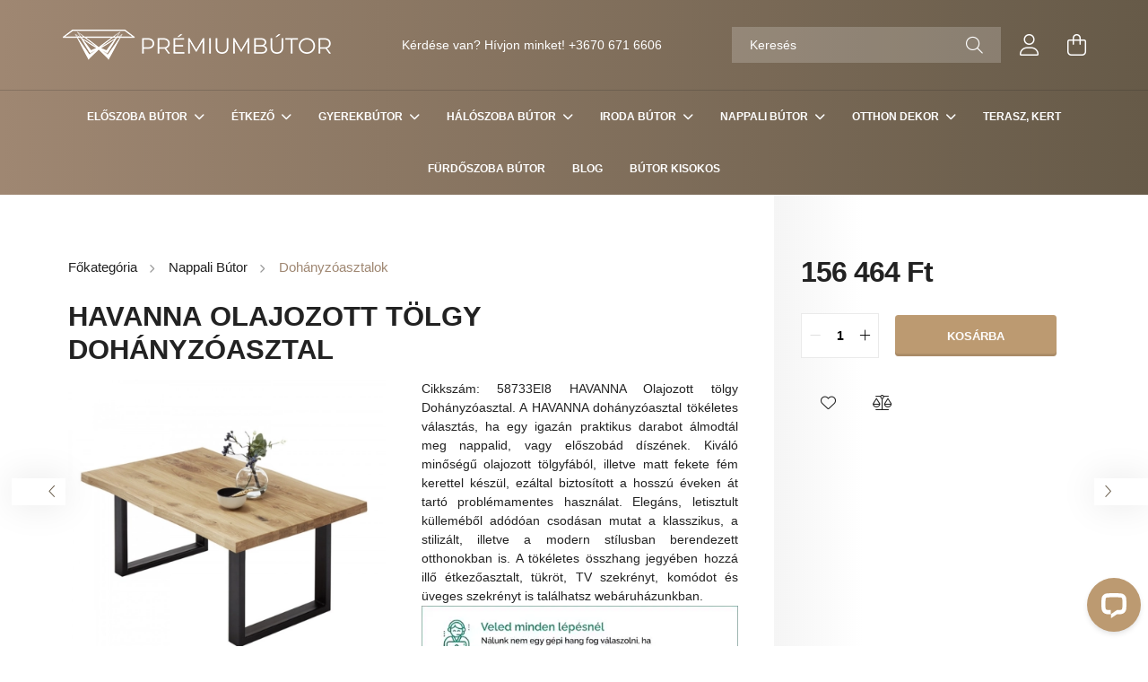

--- FILE ---
content_type: text/html
request_url: https://cdn.trustindex.io/widgets/f8/f826aba5139c058aee6692e3d6a/content.html
body_size: 3452
content:
<div class=" ti-widget " data-layout-id="5" data-layout-category="slider" data-set-id="light-background" data-pid="f826aba5139c058aee6692e3d6a" data-language="en" data-close-locale="Close" data-review-target-width="275" data-css-version="2" data-footer-link-domain="trustindex.io" data-review-text-mode="readmore" data-reply-by-locale="Owner's reply" data-only-rating-locale="This user only left a rating." data-pager-autoplay-timeout="6" > <div class="ti-widget-container ti-col-4"> <div class="ti-footer ti-footer-grid source-Google"> <div class="ti-fade-container"> <div class="ti-rating-text"> <strong class="ti-rating ti-rating-large"> EXCELLENT </strong> </div> <span class="ti-stars star-lg"><img class="ti-star f" src="https://cdn.trustindex.io/assets/platform/Google/star/f.svg" alt="Google" width="17" height="17" loading="lazy" /><img class="ti-star f" src="https://cdn.trustindex.io/assets/platform/Google/star/f.svg" alt="Google" width="17" height="17" loading="lazy" /><img class="ti-star f" src="https://cdn.trustindex.io/assets/platform/Google/star/f.svg" alt="Google" width="17" height="17" loading="lazy" /><img class="ti-star f" src="https://cdn.trustindex.io/assets/platform/Google/star/f.svg" alt="Google" width="17" height="17" loading="lazy" /><img class="ti-star f" src="https://cdn.trustindex.io/assets/platform/Google/star/f.svg" alt="Google" width="17" height="17" loading="lazy" /></span> <div class="ti-rating-text"> <span class="nowrap">Based on <strong><a href="https://www.trustindex.io/reviews/kulteributorok.hu" target="_blank" rel="noopener">208 reviews</a></strong></span> </div> <div class="ti-large-logo"> <div class="ti-v-center"> <img class="ti-logo-fb" src="https://cdn.trustindex.io/assets/platform/Google/logo.svg" loading="lazy" alt="Google" width="150" height="25" /> </div> </div> </div> </div> <div class="ti-reviews-container"> <div class="ti-controls"> <div class="ti-next" aria-label="Next review" role="button" tabindex="0"></div> <div class="ti-prev" aria-label="Previous review" role="button" tabindex="0"></div> </div> <div class="ti-reviews-container-wrapper"> <div class="ti-review-item source-Google ti-image-layout-thumbnail" data-id="4d75e2514541eab79699b082a6a419ff" > <div class="ti-inner"> <div class="ti-review-header"> <div class="ti-platform-icon ti-with-tooltip"> <span class="ti-tooltip">Posted on Google</span> <img src="https://cdn.trustindex.io/assets/platform/Google/icon.svg" alt="Google" width="20" height="20" loading="lazy" /> </div> <div class="ti-profile-img"> <img src="https://lh3.googleusercontent.com/a/ACg8ocKa-XirICu1vGEv9WYDgUbovRUld3UvFJd7GPA6P7yfoV-yP1Y=w40-h40-c-rp-mo-br100" srcset="https://lh3.googleusercontent.com/a/ACg8ocKa-XirICu1vGEv9WYDgUbovRUld3UvFJd7GPA6P7yfoV-yP1Y=w80-h80-c-rp-mo-br100 2x" alt="ildiko kocsar profile picture" loading="lazy" /> </div> <div class="ti-profile-details"> <div class="ti-name"> ildiko kocsar </div> <div class="ti-date">16 January 2026</div> </div> </div> <span class="ti-stars"><img class="ti-star f" src="https://cdn.trustindex.io/assets/platform/Google/star/f.svg" alt="Google" width="17" height="17" loading="lazy" /><img class="ti-star f" src="https://cdn.trustindex.io/assets/platform/Google/star/f.svg" alt="Google" width="17" height="17" loading="lazy" /><img class="ti-star f" src="https://cdn.trustindex.io/assets/platform/Google/star/f.svg" alt="Google" width="17" height="17" loading="lazy" /><img class="ti-star f" src="https://cdn.trustindex.io/assets/platform/Google/star/f.svg" alt="Google" width="17" height="17" loading="lazy" /><img class="ti-star f" src="https://cdn.trustindex.io/assets/platform/Google/star/f.svg" alt="Google" width="17" height="17" loading="lazy" /><span class="ti-verified-review ti-verified-platform ti-color-blue"><span class="ti-verified-tooltip">Trustindex verifies that the original source of the review is Google.</span></span></span> <div class="ti-review-text-container ti-review-content">A termék nagyon kiváló valamint az ára
is.
Az ügyintézés kiváló minőségű.
Ajánljuk mindenkinek</div> <span class="ti-read-more" data-container=".ti-review-content" data-collapse-text="Hide" data-open-text="Read more" ></span> </div> </div> <div class="ti-review-item source-Google ti-image-layout-thumbnail" data-id="22da251f2a2363ad30c7d25b3ea27d96" > <div class="ti-inner"> <div class="ti-review-header"> <div class="ti-platform-icon ti-with-tooltip"> <span class="ti-tooltip">Posted on Google</span> <img src="https://cdn.trustindex.io/assets/platform/Google/icon.svg" alt="Google" width="20" height="20" loading="lazy" /> </div> <div class="ti-profile-img"> <img src="https://lh3.googleusercontent.com/a-/ALV-UjUtcMJ8pN68SKjKaqilk8EWbUG2UspNaOoXWND2s-IdKhtsmds=w40-h40-c-rp-mo-ba2-br100" srcset="https://lh3.googleusercontent.com/a-/ALV-UjUtcMJ8pN68SKjKaqilk8EWbUG2UspNaOoXWND2s-IdKhtsmds=w80-h80-c-rp-mo-ba2-br100 2x" alt="Katalin Boros profile picture" loading="lazy" /> </div> <div class="ti-profile-details"> <div class="ti-name"> Katalin Boros </div> <div class="ti-date">11 January 2026</div> </div> </div> <span class="ti-stars"><img class="ti-star f" src="https://cdn.trustindex.io/assets/platform/Google/star/f.svg" alt="Google" width="17" height="17" loading="lazy" /><img class="ti-star f" src="https://cdn.trustindex.io/assets/platform/Google/star/f.svg" alt="Google" width="17" height="17" loading="lazy" /><img class="ti-star f" src="https://cdn.trustindex.io/assets/platform/Google/star/f.svg" alt="Google" width="17" height="17" loading="lazy" /><img class="ti-star f" src="https://cdn.trustindex.io/assets/platform/Google/star/f.svg" alt="Google" width="17" height="17" loading="lazy" /><img class="ti-star f" src="https://cdn.trustindex.io/assets/platform/Google/star/f.svg" alt="Google" width="17" height="17" loading="lazy" /><span class="ti-verified-review ti-verified-platform ti-color-blue"><span class="ti-verified-tooltip">Trustindex verifies that the original source of the review is Google.</span></span></span> <div class="ti-review-text-container ti-review-content">Mindennel elégedettek voltunk. Kedves, rugalmas , gyors kiszolgálás és ami nekem fontos volt, a raktárban ki is lehett próbálni a székeket vásárlás előtt. Ráadásul, bár én hibáztam -elnéztem valamit az árral kapcsolatban- ,  vigaszdíjként még kedvezményt is kaptam. Köszönöm szépen.

A vásárolt Arco ebédlőszékkel is elégedettek vagyunk. Kényelmes és stabil.</div> <span class="ti-read-more" data-container=".ti-review-content" data-collapse-text="Hide" data-open-text="Read more" ></span> </div> </div> <div class="ti-review-item source-Google ti-image-layout-thumbnail" data-id="ef3bb647222b0acf3deafcf4bb214396" > <div class="ti-inner"> <div class="ti-review-header"> <div class="ti-platform-icon ti-with-tooltip"> <span class="ti-tooltip">Posted on Google</span> <img src="https://cdn.trustindex.io/assets/platform/Google/icon.svg" alt="Google" width="20" height="20" loading="lazy" /> </div> <div class="ti-profile-img"> <img src="https://lh3.googleusercontent.com/a-/ALV-UjVmoi637WY8o_oUqqJm6COIPt5nXRha8Am5B54OV0l76GqnRYSr=w40-h40-c-rp-mo-ba4-br100" srcset="https://lh3.googleusercontent.com/a-/ALV-UjVmoi637WY8o_oUqqJm6COIPt5nXRha8Am5B54OV0l76GqnRYSr=w80-h80-c-rp-mo-ba4-br100 2x" alt="Csabi Kiss profile picture" loading="lazy" /> </div> <div class="ti-profile-details"> <div class="ti-name"> Csabi Kiss </div> <div class="ti-date">22 December 2025</div> </div> </div> <span class="ti-stars"><img class="ti-star f" src="https://cdn.trustindex.io/assets/platform/Google/star/f.svg" alt="Google" width="17" height="17" loading="lazy" /><img class="ti-star f" src="https://cdn.trustindex.io/assets/platform/Google/star/f.svg" alt="Google" width="17" height="17" loading="lazy" /><img class="ti-star f" src="https://cdn.trustindex.io/assets/platform/Google/star/f.svg" alt="Google" width="17" height="17" loading="lazy" /><img class="ti-star f" src="https://cdn.trustindex.io/assets/platform/Google/star/f.svg" alt="Google" width="17" height="17" loading="lazy" /><img class="ti-star f" src="https://cdn.trustindex.io/assets/platform/Google/star/f.svg" alt="Google" width="17" height="17" loading="lazy" /><span class="ti-verified-review ti-verified-platform ti-color-blue"><span class="ti-verified-tooltip">Trustindex verifies that the original source of the review is Google.</span></span></span> <div class="ti-review-text-container ti-review-content">Csillagos 5-ös. Rendeltem hat széket, kértem hogy minél előbb átvehessem. A rendelést követően egy óra múlva jött a visszaigazoló e-mail, hogy mehetek átvenni. Igazán ügyfélcentrikus vállalkozás!! Köszönöm szépen!</div> <span class="ti-read-more" data-container=".ti-review-content" data-collapse-text="Hide" data-open-text="Read more" ></span> </div> </div> <div class="ti-review-item source-Google ti-image-layout-thumbnail" data-id="b47e2de6be45a81c2f33fcbb879a27ba" > <div class="ti-inner"> <div class="ti-review-header"> <div class="ti-platform-icon ti-with-tooltip"> <span class="ti-tooltip">Posted on Google</span> <img src="https://cdn.trustindex.io/assets/platform/Google/icon.svg" alt="Google" width="20" height="20" loading="lazy" /> </div> <div class="ti-profile-img"> <img src="https://lh3.googleusercontent.com/a/ACg8ocIu8KvhFvMUM7Z3xIcFIPxMaADNUD4dB01up_ngtBN8uQ4xYg=w40-h40-c-rp-mo-br100" srcset="https://lh3.googleusercontent.com/a/ACg8ocIu8KvhFvMUM7Z3xIcFIPxMaADNUD4dB01up_ngtBN8uQ4xYg=w80-h80-c-rp-mo-br100 2x" alt="Alexandra Simon profile picture" loading="lazy" /> </div> <div class="ti-profile-details"> <div class="ti-name"> Alexandra Simon </div> <div class="ti-date">9 December 2025</div> </div> </div> <span class="ti-stars"><img class="ti-star f" src="https://cdn.trustindex.io/assets/platform/Google/star/f.svg" alt="Google" width="17" height="17" loading="lazy" /><img class="ti-star f" src="https://cdn.trustindex.io/assets/platform/Google/star/f.svg" alt="Google" width="17" height="17" loading="lazy" /><img class="ti-star f" src="https://cdn.trustindex.io/assets/platform/Google/star/f.svg" alt="Google" width="17" height="17" loading="lazy" /><img class="ti-star f" src="https://cdn.trustindex.io/assets/platform/Google/star/f.svg" alt="Google" width="17" height="17" loading="lazy" /><img class="ti-star f" src="https://cdn.trustindex.io/assets/platform/Google/star/f.svg" alt="Google" width="17" height="17" loading="lazy" /><span class="ti-verified-review ti-verified-platform ti-color-blue"><span class="ti-verified-tooltip">Trustindex verifies that the original source of the review is Google.</span></span></span> <div class="ti-review-text-container ti-review-content">Nagyon kedves kiszolgálás. A termék pont azt adta amit ígértek! Ár-érték arányban tökéletes.</div> <span class="ti-read-more" data-container=".ti-review-content" data-collapse-text="Hide" data-open-text="Read more" ></span> </div> </div> <div class="ti-review-item source-Google ti-image-layout-thumbnail" data-id="186e6c112f753763f91fa98eb110c705" > <div class="ti-inner"> <div class="ti-review-header"> <div class="ti-platform-icon ti-with-tooltip"> <span class="ti-tooltip">Posted on Google</span> <img src="https://cdn.trustindex.io/assets/platform/Google/icon.svg" alt="Google" width="20" height="20" loading="lazy" /> </div> <div class="ti-profile-img"> <img src="https://lh3.googleusercontent.com/a/ACg8ocKgK9pCn6uosMoXjfXAHld_5AeVbY_iOFS2SrgzCZcyNfB7TA=w40-h40-c-rp-mo-br100" srcset="https://lh3.googleusercontent.com/a/ACg8ocKgK9pCn6uosMoXjfXAHld_5AeVbY_iOFS2SrgzCZcyNfB7TA=w80-h80-c-rp-mo-br100 2x" alt="Lucia Kiraly profile picture" loading="lazy" /> </div> <div class="ti-profile-details"> <div class="ti-name"> Lucia Kiraly </div> <div class="ti-date">15 October 2025</div> </div> </div> <span class="ti-stars"><img class="ti-star f" src="https://cdn.trustindex.io/assets/platform/Google/star/f.svg" alt="Google" width="17" height="17" loading="lazy" /><img class="ti-star f" src="https://cdn.trustindex.io/assets/platform/Google/star/f.svg" alt="Google" width="17" height="17" loading="lazy" /><img class="ti-star f" src="https://cdn.trustindex.io/assets/platform/Google/star/f.svg" alt="Google" width="17" height="17" loading="lazy" /><img class="ti-star f" src="https://cdn.trustindex.io/assets/platform/Google/star/f.svg" alt="Google" width="17" height="17" loading="lazy" /><img class="ti-star f" src="https://cdn.trustindex.io/assets/platform/Google/star/f.svg" alt="Google" width="17" height="17" loading="lazy" /><span class="ti-verified-review ti-verified-platform ti-color-blue"><span class="ti-verified-tooltip">Trustindex verifies that the original source of the review is Google.</span></span></span> <div class="ti-review-text-container ti-review-content">Nagyon gyorsan megérkeztek a székek, gyönyörűek!! Teljesen meg vagyunk elégedve!:) a minősége is kiváló!</div> <span class="ti-read-more" data-container=".ti-review-content" data-collapse-text="Hide" data-open-text="Read more" ></span> </div> </div> <div class="ti-review-item source-Google ti-image-layout-thumbnail" data-id="0c5113f21e3c1dc6cfce84e14c53d8c3" > <div class="ti-inner"> <div class="ti-review-header"> <div class="ti-platform-icon ti-with-tooltip"> <span class="ti-tooltip">Posted on Google</span> <img src="https://cdn.trustindex.io/assets/platform/Google/icon.svg" alt="Google" width="20" height="20" loading="lazy" /> </div> <div class="ti-profile-img"> <img src="https://lh3.googleusercontent.com/a/ACg8ocLkpcdjBCNY4AGExmuk7dYmp4nHxFQS_D0YfT-6_AWJZTR75Q=w40-h40-c-rp-mo-br100" srcset="https://lh3.googleusercontent.com/a/ACg8ocLkpcdjBCNY4AGExmuk7dYmp4nHxFQS_D0YfT-6_AWJZTR75Q=w80-h80-c-rp-mo-br100 2x" alt="Balázs Turi profile picture" loading="lazy" /> </div> <div class="ti-profile-details"> <div class="ti-name"> Balázs Turi </div> <div class="ti-date">1 October 2025</div> </div> </div> <span class="ti-stars"><img class="ti-star f" src="https://cdn.trustindex.io/assets/platform/Google/star/f.svg" alt="Google" width="17" height="17" loading="lazy" /><img class="ti-star f" src="https://cdn.trustindex.io/assets/platform/Google/star/f.svg" alt="Google" width="17" height="17" loading="lazy" /><img class="ti-star f" src="https://cdn.trustindex.io/assets/platform/Google/star/f.svg" alt="Google" width="17" height="17" loading="lazy" /><img class="ti-star f" src="https://cdn.trustindex.io/assets/platform/Google/star/f.svg" alt="Google" width="17" height="17" loading="lazy" /><img class="ti-star f" src="https://cdn.trustindex.io/assets/platform/Google/star/f.svg" alt="Google" width="17" height="17" loading="lazy" /><span class="ti-verified-review ti-verified-platform ti-color-blue"><span class="ti-verified-tooltip">Trustindex verifies that the original source of the review is Google.</span></span></span> <div class="ti-review-text-container ti-review-content">Kedves kiszolgálás, segítőkész ügyfélszolgálat.</div> <span class="ti-read-more" data-container=".ti-review-content" data-collapse-text="Hide" data-open-text="Read more" ></span> </div> </div> <div class="ti-review-item source-Google ti-image-layout-thumbnail" data-id="1530182f5b358736892497e8557b39e7" > <div class="ti-inner"> <div class="ti-review-header"> <div class="ti-platform-icon ti-with-tooltip"> <span class="ti-tooltip">Posted on Google</span> <img src="https://cdn.trustindex.io/assets/platform/Google/icon.svg" alt="Google" width="20" height="20" loading="lazy" /> </div> <div class="ti-profile-img"> <img src="https://lh3.googleusercontent.com/a-/ALV-UjW_Iik3fPogr0JT9oThe7xMK1el2Ol2hQuPbMrhHkKsHDYPVW1U=w40-h40-c-rp-mo-br100" srcset="https://lh3.googleusercontent.com/a-/ALV-UjW_Iik3fPogr0JT9oThe7xMK1el2Ol2hQuPbMrhHkKsHDYPVW1U=w80-h80-c-rp-mo-br100 2x" alt="Lotti Szántó profile picture" loading="lazy" /> </div> <div class="ti-profile-details"> <div class="ti-name"> Lotti Szántó </div> <div class="ti-date">26 September 2025</div> </div> </div> <span class="ti-stars"><img class="ti-star f" src="https://cdn.trustindex.io/assets/platform/Google/star/f.svg" alt="Google" width="17" height="17" loading="lazy" /><img class="ti-star f" src="https://cdn.trustindex.io/assets/platform/Google/star/f.svg" alt="Google" width="17" height="17" loading="lazy" /><img class="ti-star f" src="https://cdn.trustindex.io/assets/platform/Google/star/f.svg" alt="Google" width="17" height="17" loading="lazy" /><img class="ti-star f" src="https://cdn.trustindex.io/assets/platform/Google/star/f.svg" alt="Google" width="17" height="17" loading="lazy" /><img class="ti-star f" src="https://cdn.trustindex.io/assets/platform/Google/star/f.svg" alt="Google" width="17" height="17" loading="lazy" /><span class="ti-verified-review ti-verified-platform ti-color-blue"><span class="ti-verified-tooltip">Trustindex verifies that the original source of the review is Google.</span></span></span> <div class="ti-review-text-container ti-review-content">Nagyon meg vagyok elégedve mind a céggel, mind a rendelt termékkel, ami egy ágykeret, s pár nap alatt meg is érkezett (egy másik cég 5 hét után annyit nem tudott megmondani, hogy ebben az életben megkapom-e egyáltalán a rendelt bútorokat, a Prémium Bútornál pedig 3 munkanap alatt ki is hozták sértetlenül a rendelésem). Az összeszerelés során egy kis elakadásba ütköztem, de az ügyfélszolgálat gyors és segítőkész volt, így ez hamar megoldódott. Bátran ajánlom mindenkinek, aki szép, igényes bútort szeretne korrekt áron, gyors kiszállítással.</div> <span class="ti-read-more" data-container=".ti-review-content" data-collapse-text="Hide" data-open-text="Read more" ></span> </div> </div> <div class="ti-review-item source-Google ti-image-layout-thumbnail" data-id="a0b1cc86068e3d120edec27f6351abe2" > <div class="ti-inner"> <div class="ti-review-header"> <div class="ti-platform-icon ti-with-tooltip"> <span class="ti-tooltip">Posted on Google</span> <img src="https://cdn.trustindex.io/assets/platform/Google/icon.svg" alt="Google" width="20" height="20" loading="lazy" /> </div> <div class="ti-profile-img"> <img src="https://lh3.googleusercontent.com/a-/ALV-UjV8FdDe1yYzOfzQfxiiLBplmQAjwnndTkWuXz6Z3AxnqLXsBGm-sA=w40-h40-c-rp-mo-br100" srcset="https://lh3.googleusercontent.com/a-/ALV-UjV8FdDe1yYzOfzQfxiiLBplmQAjwnndTkWuXz6Z3AxnqLXsBGm-sA=w80-h80-c-rp-mo-br100 2x" alt="K. Kriszta profile picture" loading="lazy" /> </div> <div class="ti-profile-details"> <div class="ti-name"> K. Kriszta </div> <div class="ti-date">25 September 2025</div> </div> </div> <span class="ti-stars"><img class="ti-star f" src="https://cdn.trustindex.io/assets/platform/Google/star/f.svg" alt="Google" width="17" height="17" loading="lazy" /><img class="ti-star f" src="https://cdn.trustindex.io/assets/platform/Google/star/f.svg" alt="Google" width="17" height="17" loading="lazy" /><img class="ti-star f" src="https://cdn.trustindex.io/assets/platform/Google/star/f.svg" alt="Google" width="17" height="17" loading="lazy" /><img class="ti-star f" src="https://cdn.trustindex.io/assets/platform/Google/star/f.svg" alt="Google" width="17" height="17" loading="lazy" /><img class="ti-star f" src="https://cdn.trustindex.io/assets/platform/Google/star/f.svg" alt="Google" width="17" height="17" loading="lazy" /><span class="ti-verified-review ti-verified-platform ti-color-blue"><span class="ti-verified-tooltip">Trustindex verifies that the original source of the review is Google.</span></span></span> <div class="ti-review-text-container ti-review-content">Rendkívül kedves és segítőkész az ügyfélszolgálat.
A webshop oldalon könnyen kereshetőek a termékek, szép és áttekinthető.
Az utalás másnapján itt volt a megrendelt termék.
Elégedett vagyok, máskor is innen fogok vásárolni, ajánlom őket mindenkinek!</div> <span class="ti-read-more" data-container=".ti-review-content" data-collapse-text="Hide" data-open-text="Read more" ></span> </div> </div> <div class="ti-review-item source-Google ti-image-layout-thumbnail" data-id="43b3179ffca4251a618aab1cf665b8a7" > <div class="ti-inner"> <div class="ti-review-header"> <div class="ti-platform-icon ti-with-tooltip"> <span class="ti-tooltip">Posted on Google</span> <img src="https://cdn.trustindex.io/assets/platform/Google/icon.svg" alt="Google" width="20" height="20" loading="lazy" /> </div> <div class="ti-profile-img"> <img src="https://lh3.googleusercontent.com/a/ACg8ocKBfhrWvy5ouwmGdhGkXg-c0ndFi6BL5lyEFc4qJoH-EWWlWg=w40-h40-c-rp-mo-br100" srcset="https://lh3.googleusercontent.com/a/ACg8ocKBfhrWvy5ouwmGdhGkXg-c0ndFi6BL5lyEFc4qJoH-EWWlWg=w80-h80-c-rp-mo-br100 2x" alt="Hajnalka Osvath profile picture" loading="lazy" /> </div> <div class="ti-profile-details"> <div class="ti-name"> Hajnalka Osvath </div> <div class="ti-date">5 September 2025</div> </div> </div> <span class="ti-stars"><img class="ti-star f" src="https://cdn.trustindex.io/assets/platform/Google/star/f.svg" alt="Google" width="17" height="17" loading="lazy" /><img class="ti-star f" src="https://cdn.trustindex.io/assets/platform/Google/star/f.svg" alt="Google" width="17" height="17" loading="lazy" /><img class="ti-star f" src="https://cdn.trustindex.io/assets/platform/Google/star/f.svg" alt="Google" width="17" height="17" loading="lazy" /><img class="ti-star f" src="https://cdn.trustindex.io/assets/platform/Google/star/f.svg" alt="Google" width="17" height="17" loading="lazy" /><img class="ti-star f" src="https://cdn.trustindex.io/assets/platform/Google/star/f.svg" alt="Google" width="17" height="17" loading="lazy" /><span class="ti-verified-review ti-verified-platform ti-color-blue"><span class="ti-verified-tooltip">Trustindex verifies that the original source of the review is Google.</span></span></span> <div class="ti-review-text-container ti-review-content">Egy kis probléma adódott a rendelt termékkel,és gyorsan,udvariasan kezelték,és kicserélték.Csaj ajánlani tudom őket! :)</div> <span class="ti-read-more" data-container=".ti-review-content" data-collapse-text="Hide" data-open-text="Read more" ></span> </div> </div> <div class="ti-review-item source-Google ti-image-layout-thumbnail" data-id="c2c2a37f3446648a50d3440d3c494e9a" > <div class="ti-inner"> <div class="ti-review-header"> <div class="ti-platform-icon ti-with-tooltip"> <span class="ti-tooltip">Posted on Google</span> <img src="https://cdn.trustindex.io/assets/platform/Google/icon.svg" alt="Google" width="20" height="20" loading="lazy" /> </div> <div class="ti-profile-img"> <img src="https://lh3.googleusercontent.com/a/ACg8ocLA-0rki_N23_VTCOfOnxSUNfrkQWQBUE0P06QT45hURnowuw=w40-h40-c-rp-mo-br100" srcset="https://lh3.googleusercontent.com/a/ACg8ocLA-0rki_N23_VTCOfOnxSUNfrkQWQBUE0P06QT45hURnowuw=w80-h80-c-rp-mo-br100 2x" alt="Emilio De la Barrera Martínez profile picture" loading="lazy" /> </div> <div class="ti-profile-details"> <div class="ti-name"> Emilio De la Barrera Martínez </div> <div class="ti-date">3 September 2025</div> </div> </div> <span class="ti-stars"><img class="ti-star f" src="https://cdn.trustindex.io/assets/platform/Google/star/f.svg" alt="Google" width="17" height="17" loading="lazy" /><img class="ti-star f" src="https://cdn.trustindex.io/assets/platform/Google/star/f.svg" alt="Google" width="17" height="17" loading="lazy" /><img class="ti-star f" src="https://cdn.trustindex.io/assets/platform/Google/star/f.svg" alt="Google" width="17" height="17" loading="lazy" /><img class="ti-star f" src="https://cdn.trustindex.io/assets/platform/Google/star/f.svg" alt="Google" width="17" height="17" loading="lazy" /><img class="ti-star f" src="https://cdn.trustindex.io/assets/platform/Google/star/f.svg" alt="Google" width="17" height="17" loading="lazy" /><span class="ti-verified-review ti-verified-platform ti-color-blue"><span class="ti-verified-tooltip">Trustindex verifies that the original source of the review is Google.</span></span></span> <div class="ti-review-text-container ti-review-content">I would like to express our gratitude for the excellent quality and flexible service you provided. Not only adapted to our delivery availability, but covered the damages caused by the delivery service and always responded quickly and meaningfully to our issues.
We have not found such a level of service in Hungary for many years, and we are constantly ordering things from the internet to our newly refurbished flat.
Thank you very much, this was outstanding customer service and support.</div> <span class="ti-read-more" data-container=".ti-review-content" data-collapse-text="Hide" data-open-text="Read more" ></span> </div> </div> </div> <div class="ti-controls-line"> <div class="dot"></div> </div> </div> </div> </div> <style class="scss-content"></style>

--- FILE ---
content_type: application/javascript; charset=UTF-8
request_url: https://api.livechatinc.com/v3.6/customer/action/get_dynamic_configuration?x-region=us-south1&license_id=12703515&client_id=c5e4f61e1a6c3b1521b541bc5c5a2ac5&url=https%3A%2F%2Fwww.premiumbutor.hu%2Fnappali-butor%2Fdohanyzoasztalok%2Fhavanna-olajozott-tolgy-dohanyzoasztal&channel_type=code&origin=livechat&implementation_type=manual_channels&jsonp=__2wclpjqekrx
body_size: 209
content:
__2wclpjqekrx({"organization_id":"fd1f2c40-a083-4a21-9c41-f1b066ebfb3e","livechat_active":true,"livechat":{"group_id":0,"client_limit_exceeded":false,"domain_allowed":true,"config_version":"1907.0.1.140.45.11.17.1.3.2.3.9.2","localization_version":"4940c52ca0caf914a8b155bf4411bbe5_20b38b96f1a0ec9a0a65557d76839495","language":"hu"},"default_widget":"livechat"});

--- FILE ---
content_type: application/javascript
request_url: https://onsite-scripter.holostep.io/serve/fetch-BXn75R3o.js
body_size: -31
content:
import{n as native}from"https://onsite-scripter.holostep.io/serve/holostep-CCVwVAaA.js";async function fetchData(t,e={}){try{const a=await native.fetch(t,{headers:{"Content-Type":"application/json",...e.headers}});return await a.json()}catch(t){throw new Error("An error occurred while making the request: "+t.message)}}async function postData(t,e,a={}){try{const r=await native.fetch(t,{method:"POST",headers:{"Content-Type":"application/json",...a.headers},body:JSON.stringify(e)});return await r.json()}catch(t){throw new Error("An error occurred while making the POST request: "+t.message)}}export{fetchData as f,postData as p};

--- FILE ---
content_type: application/javascript
request_url: https://onsite-scripter.holostep.io/serve/index-DQ4gJuQw.js
body_size: 4511
content:
var __defProp=Object.defineProperty,__defNormalProp=(e,t,r)=>t in e?__defProp(e,t,{enumerable:!0,configurable:!0,writable:!0,value:r}):e[t]=r,__publicField=(e,t,r)=>__defNormalProp(e,"symbol"!=typeof t?t+"":t,r);const HOLO_QUERY_PARAMS={accountId:"accountId","x-holo-preview":"x-holo-preview",sceneId:"sceneId",filename:"filename",openAr:"openAr",disableAr:"disableAr",vtoId:"vtoId"};function getManualScene(e){const t=new RegExp(`^(${e})$`);return[...document.querySelectorAll('holo-model-viewer[data-holo-scene-id][data-holo-mode="manual"]'),...document.querySelectorAll("holo-3d-button[data-holo-scene-id]")].find(e=>{const r=e.getAttribute("data-holo-scene-id");return r&&t.test(r)})}const cookie={getItems(e){const t=new RegExp(`(${e}=([^;]+))`,"g"),r=document.cookie.matchAll(t),o={};for(const e of r){const[,t]=e,[r,n]=t.split("=");r&&n&&(o[r]=decodeURIComponent(n))}return o},getItem(e){const t=document.cookie.match(new RegExp(`${e}=([^;]+)`));return t?decodeURIComponent(t[1]):null},getItemSlices(e,t){const r=new RegExp(`${e}_[0-9]+=([^;]+)\\;?`,"gm"),o=[];let n;for(;n=r.exec(document.cookie);){const e="function"==typeof t?t(n[1]):n[1];o.push(JSON.parse(decodeURIComponent(e)))}return o},getItemSlicesRaw(e){const t=new RegExp(`(${e}_[0-9]+)=([^;]+)\\;?`,"gm"),r=[];let o;for(;o=t.exec(document.cookie);)r.push({key:o[1],value:o[2]});return r},removeItem:e=>!!cookie.hasItem(e)&&(document.cookie=`${encodeURIComponent(e)}=; expires=Thu, 01 Jan 1970 00:00:00 GMT;path=/;`,!0),hasItem(e){if(!e)return!1;const t=encodeURIComponent(e).replace(/[\-\.\+\*]/g,"\\$&");return new RegExp(`(?:^|;\\s*)${t}\\s*\\=`).test(document.cookie)},setItem(e,t){const r=new Date;let o=t;r.setUTCFullYear(r.getUTCFullYear()+1),o+=`; expires=${r.toUTCString()}`,document.cookie=`${e}=${o};path=/;`}};function getURLParameter(e){return new URLSearchParams(window.location.search).get(e)}function debounce(e,t){let r;const o=function(...o){r&&clearTimeout(r),r=setTimeout(()=>{e.apply(this,o)},t)};return o.cancel=()=>{r&&(clearTimeout(r),r=void 0)},o}const isMobile=()=>navigator.userAgent.match(/Android|webOS|iPhone|iPad|iPod|BlackBerry|Windows Phone/i),arrayify=e=>Array.isArray(e)?e:e?[e]:[];function parseBrowser(e){const t=[{name:"Edge",regex:/Edg(?:e|A|iOS)?\/(\d+[\d.]*)/},{name:"Chrome",regex:/Chrome\/(\d+[\d.]*)/},{name:"Firefox",regex:/Firefox\/(\d+[\d.]*)/},{name:"Safari",regex:/Version\/(\d+[\d.]*).*Safari/},{name:"Opera",regex:/OPR\/(\d+[\d.]*)/},{name:"IE",regex:/(?:MSIE |Trident.*rv:)(\d+[\d.]*)/}];for(const{name:r,regex:o}of t){const t=e.match(o);if(t)return{name:r,version:t[1]||"unknown"}}return{name:"unknown",version:"unknown"}}function detectPlatform(e){const t={Windows:/Windows NT/,macOS:/Macintosh/,Linux:/Linux(?!.*Android)/,Android:/Android/,iOS:/iPhone|iPad|iPod/,ChromeOS:/CrOS/};for(const[r,o]of Object.entries(t))if(o.test(e))return r;return"unknown"}function isMobileDevice(e){return/Android|webOS|iPhone|iPod|BlackBerry|IEMobile|Opera Mini/i.test(e)}function isTabletDevice(e){return/iPad|Android(?!.*Mobile)|Tablet/i.test(e)}function getWebGLInfo(){try{const e=document.createElement("canvas"),t=e.getContext("webgl2")||e.getContext("webgl");if(!t)return{renderer:null,vendor:null,version:null,maxTextureSize:null};const r=t.getExtension("WEBGL_debug_renderer_info");return{renderer:r?t.getParameter(r.UNMASKED_RENDERER_WEBGL):t.getParameter(t.RENDERER),vendor:r?t.getParameter(r.UNMASKED_VENDOR_WEBGL):t.getParameter(t.VENDOR),version:t.getParameter(t.VERSION),maxTextureSize:t.getParameter(t.MAX_TEXTURE_SIZE)}}catch{return{renderer:null,vendor:null,version:null,maxTextureSize:null}}}function getDeviceMemory(){return navigator.deviceMemory??null}function getConnectionType(){const e=navigator.connection||navigator.mozConnection||navigator.webkitConnection;return e?.effectiveType??null}function captureDeviceContext(){const e=navigator.userAgent,{name:t,version:r}=parseBrowser(e),o=getWebGLInfo();return{platform:detectPlatform(e),browser:t,browserVersion:r,screenWidth:window.screen.width,screenHeight:window.screen.height,devicePixelRatio:window.devicePixelRatio||1,isMobile:isMobileDevice(e),isTablet:isTabletDevice(e),webGLRenderer:o.renderer,webGLVendor:o.vendor,webGLVersion:o.version,maxTextureSize:o.maxTextureSize,memoryGB:getDeviceMemory(),connectionType:getConnectionType(),language:navigator.language,timezone:Intl.DateTimeFormat().resolvedOptions().timeZone}}const categoryPatterns=[{pattern:/fetch|network|ERR_NETWORK|ECONNREFUSED|ETIMEDOUT|Failed to fetch|NetworkError/i,category:"network",severity:"medium",isRecoverable:!0,suggestedAction:"Retry the request or check network connection"},{pattern:/CORS|Cross-Origin|Access-Control-Allow-Origin/i,category:"network",severity:"high",isRecoverable:!1,suggestedAction:"Check CORS configuration on the server"},{pattern:/WebGL|GL_|three\.js|THREE\.|GLTF|GLB|mesh|geometry|material|shader|texture/i,category:"3d",severity:"high",isRecoverable:!1,suggestedAction:"Check 3D model compatibility and WebGL support"},{pattern:/context lost|CONTEXT_LOST|GPU|rendering context/i,category:"3d",severity:"critical",isRecoverable:!0,suggestedAction:"Attempt to restore WebGL context"},{pattern:/model-viewer|AR|XRSession|webxr|scene-viewer|quick-look/i,category:"ar",severity:"medium",isRecoverable:!0,suggestedAction:"Check AR support and permissions"},{pattern:/querySelector|getElementById|appendChild|removeChild|innerHTML|DOM|element|node/i,category:"dom",severity:"medium",isRecoverable:!0,suggestedAction:"Check DOM element existence before manipulation"},{pattern:/ResizeObserver loop|MutationObserver/i,category:"dom",severity:"low",isRecoverable:!0,suggestedAction:"Debounce resize/mutation handlers"},{pattern:/CSS|style|layout|paint|composite|overflow/i,category:"render",severity:"low",isRecoverable:!0},{pattern:/unauthorized|401|403|authentication|jwt|token.*expired|session.*expired/i,category:"auth",severity:"medium",isRecoverable:!0,suggestedAction:"Refresh authentication token"},{pattern:/validation|invalid.*input|required.*field|format.*error/i,category:"validation",severity:"low",isRecoverable:!0,suggestedAction:"Check input data format"},{pattern:/API|endpoint|request.*failed|response.*error|500|502|503|504/i,category:"api",severity:"high",isRecoverable:!0,suggestedAction:"Retry request or contact support"},{pattern:/TypeError|ReferenceError|SyntaxError|RangeError|undefined is not|null is not|Cannot read/i,category:"script",severity:"medium",isRecoverable:!1,suggestedAction:"Review code for null/undefined handling"}];function categorizeError(e){const t=`${"string"==typeof e?e:e?.message||""} ${"object"==typeof e&&e?.stack||""}`;for(const e of categoryPatterns)if(e.pattern.test(t))return{category:e.category,severity:e.severity,isRecoverable:e.isRecoverable,suggestedAction:e.suggestedAction};return{category:"unknown",severity:"medium",isRecoverable:!1}}let cachedDeviceContext=null;function getDeviceContext(){return cachedDeviceContext||(cachedDeviceContext=captureDeviceContext()),cachedDeviceContext}class ErrorReporter{constructor(e){__publicField(this,"config"),__publicField(this,"errorQueue",[]),__publicField(this,"pendingErrors",[]),__publicField(this,"batchTimeoutId",null),__publicField(this,"globalHandlersSetup",!1),this.config={enableConsoleLogging:!0,batchTimeout:200,captureDeviceContext:!0,enableAutoCategorization:!0,...e},"undefined"!=typeof window&&window.addEventListener("beforeunload",()=>{this.flushPendingBatch(!0),this.flushQueue(!0)})}reportError(e){this.reportErrors([e])}reportErrors(e){const t=e.map(e=>this.enrichErrorData(e));this.config.enableConsoleLogging&&console.warn("ErrorReporter: Reporting errors",t),this.batchErrors(t)}reportException(e,t){const r={error:e,message:e.message,stack:e.stack,url:"undefined"!=typeof window?window.location.href:void 0,userAgent:"undefined"!=typeof navigator?navigator.userAgent:void 0,timestamp:new Date,...t};this.reportError(r)}setupGlobalHandlers(){this.globalHandlersSetup||"undefined"==typeof window||(window.addEventListener("error",e=>{this.reportException(e.error||new Error(e.message),{url:e.filename,context:{lineno:e.lineno,colno:e.colno,type:"uncaught-error"}})}),window.addEventListener("unhandledrejection",e=>{const t=e.reason instanceof Error?e.reason:new Error(String(e.reason));this.reportException(t,{context:{type:"unhandled-rejection",reason:e.reason}})}),this.globalHandlersSetup=!0)}updateConfig(e){this.config={...this.config,...e}}setCurrentContext(e){this.config.defaultContext={...this.config.defaultContext,...e}}flushQueue(e=!1){this.errorQueue.length>0&&(this.sendErrors([...this.errorQueue],e),this.errorQueue=[])}batchErrors(e){this.pendingErrors.push(...e),null!==this.batchTimeoutId&&clearTimeout(this.batchTimeoutId),this.batchTimeoutId=("undefined"!=typeof window?window:globalThis).setTimeout(()=>{this.flushPendingBatch()},this.config.batchTimeout)}flushPendingBatch(e=!1){this.pendingErrors.length>0&&(this.sendErrors([...this.pendingErrors],e),this.pendingErrors=[]),null!==this.batchTimeoutId&&(clearTimeout(this.batchTimeoutId),this.batchTimeoutId=null)}enrichErrorData(e){const t={timestamp:new Date,url:"undefined"!=typeof window?window.location.href:void 0,userAgent:"undefined"!=typeof navigator?navigator.userAgent:void 0,accountId:this.config.defaultAccountId,domain:this.config.defaultDomain,source:this.config.defaultSource,sessionId:this.config.defaultSessionId,context:{...this.config.defaultContext},...e};if(e.context&&this.config.defaultContext&&(t.context={...this.config.defaultContext,...e.context}),this.config.enableAutoCategorization&&!t.category){const r=categorizeError(e.error||e.message||"");t.category=r.category,t.severity=r.severity,t.isRecoverable=r.isRecoverable,this.config.onError&&this.config.onError(t,r)}if(this.config.captureDeviceContext&&"undefined"!=typeof window&&!t.deviceContext&&(t.deviceContext=getDeviceContext()),this.config.sentryCapture&&t.error){const e={accountId:t.accountId,domain:t.domain,sceneId:t.context?.sceneId||t.sceneId,modelId:t.context?.modelId||t.modelId,category:t.category,severity:t.severity,sessionId:t.sessionId,...t.context};this.config.sentryCapture(t.error instanceof Error?t.error:new Error(String(t.message)),e).then(e=>{e&&(t.sentryEventId=e)}).catch(()=>{})}return t}sendErrors(e,t=!1){const r={clientId:this.config.clientId,errors:e},o=`${this.config.backendUrl}/api/v1/analytics/error`,n=JSON.stringify(r);t&&"undefined"!=typeof navigator&&navigator.sendBeacon?navigator.sendBeacon(o,n):"undefined"!=typeof fetch&&fetch(o,{method:"POST",headers:{"Content-Type":"application/json"},body:n}).catch(e=>{this.config.enableConsoleLogging&&console.error("ErrorReporter: Failed to send errors",e)})}}function createErrorReporter(e){return new ErrorReporter(e)}const CART_URI="/shop_ajax/api.php",ADD_2_CART_URI="/shop_ajax/ajax_cart.php";function requireApiAuth(){const e=window?.UNAS?.api_auth;if(!e)throw new Error("[UNAS CartAdapter] window.UNAS.api_auth is missing");return e}function buildForm(e){const t=new FormData;return Object.entries(e).forEach(([e,r])=>t.append(e,r)),t}function mapCartItem(e){return e?.id?{id:e.id,name:e.name,quantity:Number(e.qty),price:Number(e?.prices?.price_unit),sku:e.sku}:null}function summarizeCart(e,t){return{itemCount:t.reduce((e,t)=>e+t.quantity,0),totalPrice:e?.sum??t.reduce((e,t)=>e+(Number.isFinite(t.price)?t.price:0),0)}}class UnasCartAdapter{async add(e,t=1){const r=buildForm({get_ajax:1,result_type:"json",lang_master:"hu",action:"add",sku:e,qty:t,api_auth:requireApiAuth()}),o=await fetch(ADD_2_CART_URI,{method:"POST",body:r,credentials:"same-origin"});if(!o.ok)throw new Error(`[UNAS add] HTTP ${o.status}`);return await o.json()}async remove(e={}){const t=requireApiAuth(),{id:r,sku:o}=e;try{const e=null!=r?{id:r}:o?{sku:o}:null;if(e){const r=buildForm({get_ajax:1,result_type:"json",lang_master:"hu",action:"del",...e,api_auth:t}),o=await fetch(ADD_2_CART_URI,{method:"POST",body:r,credentials:"same-origin"});if(o.ok)return await o.json().catch(()=>({}))}}catch{}if(o){const e=buildForm({get_ajax:1,result_type:"json",lang_master:"hu",action:"add",sku:o,qty:0,api_auth:t}),r=await fetch(ADD_2_CART_URI,{method:"POST",body:e,credentials:"same-origin"});if(!r.ok)throw new Error(`[UNAS remove] HTTP ${r.status}`);return await r.json()}throw new Error("[UNAS remove] Provide id or sku; backend did not accept deletion.")}async getCart(){const e=requireApiAuth(),t=new URLSearchParams({get_ajax:1,action:"getCart",api_auth:e}),r=await fetch(`${CART_URI}?${t.toString()}`,{method:"GET",credentials:"same-origin"});if(!r.ok)throw new Error(`[UNAS getCart] HTTP ${r.status}`);const o=await r.json(),n=(Array.isArray(o?.items)?o.items:[]).map(mapCartItem).filter(Boolean),{itemCount:i,totalPrice:a}=summarizeCart(o,n);return{items:n,itemCount:i,totalPrice:a,raw:o}}}export{HOLO_QUERY_PARAMS as H,UnasCartAdapter as U,getManualScene as a,cookie as b,createErrorReporter as c,arrayify as d,debounce as e,getURLParameter as g,isMobile as i};

--- FILE ---
content_type: application/javascript
request_url: https://onsite-scripter.holostep.io/serve/core.js?accountId=14
body_size: 2709
content:
window.HolostepAssets={prefetch:["https://onsite-scripter.holostep.io/serve/vendor-lit-ZLeCqknB.js","https://onsite-scripter.holostep.io/serve/vendor-qrcode-xEr_LPce.js","https://onsite-scripter.holostep.io/serve/vendor-sentry-BvUs58wZ.js","https://onsite-scripter.holostep.io/serve/vendor-three-B04WZCjm.js","https://onsite-scripter.holostep.io/serve/vendor-three-addons-CWnkvQVY.js","https://onsite-scripter.holostep.io/serve/url-D-5toCKV.js","https://onsite-scripter.holostep.io/serve/fetch-BXn75R3o.js","https://onsite-scripter.holostep.io/serve/platform-XFSBtxH2.js","https://onsite-scripter.holostep.io/serve/unas-DOAU6vNF.js","https://onsite-scripter.holostep.io/serve/de-CQPfzljL.js","https://onsite-scripter.holostep.io/serve/en-SyORuTA_.js","https://onsite-scripter.holostep.io/serve/hu-DT-lO_sL.js","https://onsite-scripter.holostep.io/serve/it-DON1xMyB.js","https://onsite-scripter.holostep.io/serve/prefetch-CFj2pxS1.js","https://onsite-scripter.holostep.io/serve/index-DQ4gJuQw.js","https://onsite-scripter.holostep.io/serve/holostep-CCVwVAaA.js","https://onsite-scripter.holostep.io/serve/mirrorButton-CBdldtAp.js","https://onsite-scripter.holostep.io/serve/viewer-DTTd28MU.js","https://onsite-scripter.holostep.io/serve/img/3dCube.webp"],preload:[]};var __defProp=Object.defineProperty,__defNormalProp=(e,t,o)=>t in e?__defProp(e,t,{enumerable:!0,configurable:!0,writable:!0,value:o}):e[t]=o,__publicField=(e,t,o)=>__defNormalProp(e,"symbol"!=typeof t?t+"":t,o);import{n as native,H as HoloStep,g as loadStyle,h as loadScript,a as track,i as mergeResources,m as mergeDynamic,s as setClientId,l as loadLanguage,j as insertRawScript,k as initGA4,o as initMetaPixel,p as initGoogleAds,q as initSegment,v as trackGlobalPageView,t as trackPageView}from"https://onsite-scripter.holostep.io/serve/holostep-CCVwVAaA.js";import{p as postData}from"https://onsite-scripter.holostep.io/serve/fetch-BXn75R3o.js";import{a as getManualScene,g as getURLParameter,H as HOLO_QUERY_PARAMS}from"https://onsite-scripter.holostep.io/serve/index-DQ4gJuQw.js";import{a as prefetchResource,b as preconnect,r as removeQueryParam}from"https://onsite-scripter.holostep.io/serve/prefetch-CFj2pxS1.js";import{i as isMatchPath}from"https://onsite-scripter.holostep.io/serve/url-D-5toCKV.js";import{d as detectShop}from"https://onsite-scripter.holostep.io/serve/platform-XFSBtxH2.js";const getCoreLayerPreview=async()=>{try{return(await native.fetch("https://onsite-backend.holostep.io/api/v1/cdn/core/preview",{method:"POST",headers:{"Content-Type":"application/json"},body:JSON.stringify({accountId:HoloStep.accountId,domain:HoloStep.domain})})).json()}catch(e){console.error("Failed to fetch account models",e)}},getCoreLayer=async()=>{try{const{accountId:e,domain:t}=HoloStep;return(await native.fetch(`https://cdn-layers.holostep.io/${e}/${t}/core.json`)).json()}catch(e){console.error("Failed to fetch account models",e)}},HOLO_WEB_TOKEN="holoWebToken";class ModelChecker{constructor(){__publicField(this,"loaded"),__publicField(this,"intervalId"),__publicField(this,"lock"),this.loaded=!1,this.lock=!1}async check(){this.checkManual(),await this.checkPath()}async load(){if(!this.lock&&!this.loaded){this.lock=!0;try{if(window.HolostepAssets){const e=e=>e.endsWith(".css")?"style":e.endsWith(".webp")||e.endsWith(".svg")||e.endsWith(".png")||e.endsWith(".jpg")||e.endsWith(".jpeg")?"image":"script";window.HolostepAssets.prefetch&&window.HolostepAssets.prefetch.filter(e=>!e.includes("model-layer")).forEach(t=>{prefetchResource(t,{as:e(t),crossOrigin:"anonymous",rel:"prefetch"})}),window.HolostepAssets.preload&&window.HolostepAssets.preload.length>0&&window.HolostepAssets.preload.filter(e=>!e.includes("model-layer")).forEach(t=>{prefetchResource(t,{as:e(t),crossOrigin:"anonymous",rel:"preload"})})}prefetchResource("https://www.gstatic.com/draco/versioned/decoders/1.5.5/draco_decoder.wasm",{as:"fetch",crossOrigin:"anonymous",rel:"prefetch"}),prefetchResource("https://www.gstatic.com/draco/versioned/decoders/1.5.6/draco_wasm_wrapper.js",{as:"script",crossOrigin:"anonymous",rel:"prefetch"}),await Promise.all([loadStyle("https://onsite-scripter.holostep.io/serve/assets/model-layer.css"),loadScript("https://onsite-scripter.holostep.io/serve/model-layer.js",{type:"module",async:!0,defer:!0})]),this.loaded=!0}catch(e){console.error("Failed to load layer",e.message)}finally{this.lock=!1}}}async checkPath(){const e=HoloStep.scenes.find(e=>isMatchPath(e));e&&(console.debug("Scene found on ",window.location.pathname,e),this.clear(),await this.load(),HoloStep.SPA&&document.dispatchEvent(new CustomEvent("trigger-holo-model-layer")))}checkManual(){this.intervalId=setInterval(()=>{const e=HoloStep.scenes.some(e=>getManualScene(e._id));e&&(console.debug("Found matching element:",e),this.clear(),this.load())},500)}clear(){clearInterval(this.intervalId)}}function getDeviceType(){return/Android|webOS|iPhone|iPad|iPod|BlackBerry|IEMobile|Opera Mini/i.test(navigator.userAgent)||window.navigator.userAgentData&&window.navigator.userAgentData.mobile||window.matchMedia("(max-width: 767px)").matches?"mobile":"desktop"}const registerDataLayerListener=e=>{window.dataLayer=window.dataLayer||[];const t=window.dataLayer.push;window.dataLayer.push=function(...o){try{o.forEach(t=>{e(t)})}catch(e){console.error(e)}return t.apply(window.dataLayer,o)},window.dataLayer.forEach(t=>e(t))},registerGA4EventListener=()=>{if(!HoloStep.ga4EventListenerRegistered)try{const e=getDeviceType();registerDataLayerListener(t=>{if("purchase"!==t?.event&&("event"!==t?.[0]||"purchase"!==t?.[1]))return;const o=t.ecommerce||t[2],{transaction_id:a,items:s=[],value:r,currency:i,coupon:n}=o;if(!a||isNaN(parseFloat(r))||!i)return;const c=s.map(({item_id:e,item_name:t})=>({id:e,name:t})),{totalDiscount:l,itemCount:d}=s.reduce(({totalDiscount:e,itemCount:t},o)=>({totalDiscount:e+(o.discount?parseFloat(o.discount):0),itemCount:t+(o.quantity??1)}),{totalDiscount:0,itemCount:0});track(HoloStep.clientId,[{event:"ga4_purchase",props:{orderId:a,deviceType:e,total:parseFloat(r),currency:i,itemCount:d,items:c,totalDiscount:l,discountCode:n||void 0}}])})}catch(e){console.error("Failed to initialize ga4 event listener",e)}finally{HoloStep.ga4EventListenerRegistered=!0}};function initPlatform(e){"unas"===e.platform&&import("https://onsite-scripter.holostep.io/serve/unas-DOAU6vNF.js").then(({initUnas:e})=>{e()})}const loadCore=async()=>{preconnect("https://cdn-assets.holostep.io",!0),preconnect("https://onsite-backend.holostep.io",!0),preconnect("https://cdn-layers.holostep.io",!0),prefetchResource("https://onsite-scripter.holostep.io/serve/assets/model-layer.css",{as:"style",rel:"prefetch"}),prefetchResource("https://onsite-scripter.holostep.io/serve/model-layer.js",{as:"script",crossOrigin:"anonymous",rel:"prefetch"}),mergeResources(),mergeDynamic({openAr:getURLParameter(HOLO_QUERY_PARAMS.openAr)});const e=getURLParameter(HOLO_QUERY_PARAMS["x-holo-preview"]),t=getURLParameter("x-holo-web-editor-token")??sessionStorage.getItem("holoWebToken");if(!t){setClientId(),registerGA4EventListener(),HoloStep.shop=detectShop();const t=loadLanguage(HoloStep.lang);if(e){const[{lang:o,...a}]=await Promise.all([getCoreLayerPreview(),t]),s=a.scenes.filter(t=>t._id===e);mergeDynamic({...a,scenes:s}),a.globalScript&&insertRawScript(a.globalScript,"global-script")}else{const[{lang:e,...o}]=await Promise.all([getCoreLayer(),t]);mergeDynamic({...o}),o.globalScript&&insertRawScript(o.globalScript,"global-script")}HoloStep.coreLoaded=!0,await initGA4(),await initMetaPixel(),await initGoogleAds(),await initSegment(),trackGlobalPageView();const o=new ModelChecker;await o.check(),o.loaded&&trackPageView(),initPlatform(HoloStep.shop)}if(t){const e=await postData(`https://onsite-backend.holostep.io/api/v1/web-editor/auth/${HoloStep.accountId}`,{},{headers:{"x-holo-web-token":t}});sessionStorage.setItem("holoWebToken",t),removeQueryParam("x-holo-web-editor-token"),"success"===e?.message&&await loadScript("https://onsite-scripter.holostep.io/serve/web-editor/web-editor.iife.js",{type:"module"})}};console.debug("Holostep entry");const start=async()=>{await loadCore()},body=document.querySelector("body");let isBodyLoaded=!1;body&&(console.debug("HoloStep v0 loading directly from body"),start(),isBodyLoaded=!0),window.addEventListener("load",function(){isBodyLoaded||start()});const detectSPA=()=>{"demo.holostep.io"===window.location.hostname&&mergeDynamic({SPA:!0}),"veszpremklimatechnika.hu"===window.location.hostname&&mergeDynamic({SPA:!0})};window.addEventListener("popstate",()=>{console.debug("[HoloStep] route change"),detectSPA(),start()});const pushState=history.pushState;history.pushState=function(){try{pushState.apply(history,arguments),console.debug("HoloStep pushState change"),detectSPA(),start()}catch(e){console.error("Ooops, push navigation error...",e)}};